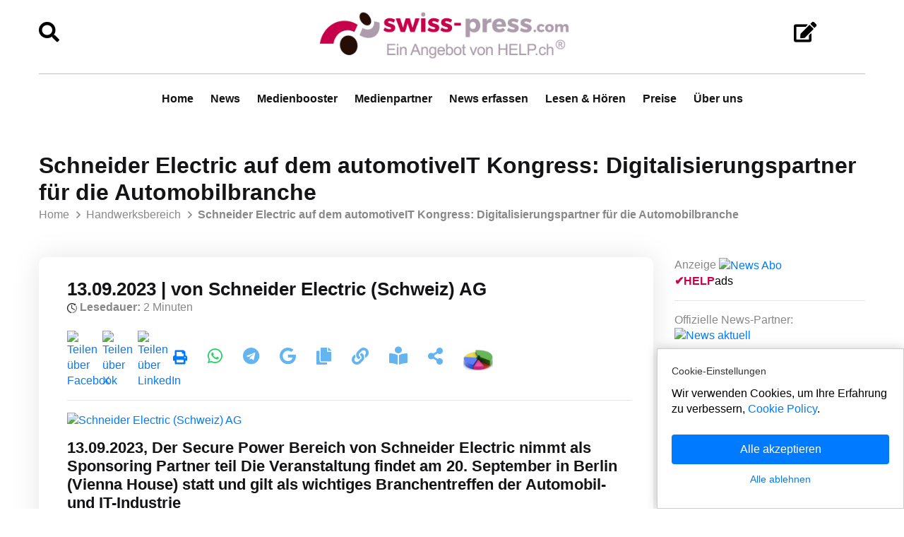

--- FILE ---
content_type: text/html;charset=UTF-8
request_url: https://www.swiss-press.com/newsflashartikel.cfm?key=1814929
body_size: 15660
content:
<!doctype html>
<html lang="de-CH">

 	
	
<head>
    <!-- Meta Tag -->
    <meta charset="utf-8">
    <meta http-equiv="X-UA-Compatible" content="IE=edge">
    <meta name="viewport" content="width=device-width, initial-scale=1">
	<title>Schneider Electric auf dem automotiveIT Kongress: Digitalisierungspartner für die Automobilbranche (Swiss-Press)</title>
	<meta property="og:title" content="Schneider Electric auf dem automotiveIT Kongress: Digitalisierungspartner für die Automobilbranche" />
	<meta property="og:description" content="Der Secure Power Bereich von Schneider Electric nimmt als Sponsoring Partner teil  Die Veranstaltung findet am 20. September in Berlin ...">
	<meta property="og:image:alt" content="Schneider Electric auf dem automotiveIT Kongress: Digitalisierungspartner für die Automobilbranche (Swiss-Press)">
	
					 
			<meta property="og:image" content="https://bild.help.ch/news/Schneider_Electric_300.jpg" />
			<meta property="og:image:width" content="300" />
			<meta property="og:image:height" content="300" />	
			<link rel="image_src" href="https://bild.help.ch/news/Schneider_Electric_300.jpg" />
					
	<meta property="og:type" content="article" />
	<meta property="og:url" content="https://www.swiss-press.com/newsflashartikel.cfm?key=1814929" />
	<meta property="og:site_name" content="www.swiss-press.com" />
	<meta property="fb:admins" content="100000877630145" />	
	<META NAME="author" CONTENT="www.swiss-press.com">
	<META NAME="publisher" CONTENT="www.swiss-press.com">
	<META NAME="copyright" CONTENT="www.swiss-press.com">
	<META NAME="audience" CONTENT="Alle">
	
	<META NAME="robots" CONTENT="INDEX,FOLLOW">
	
	<META NAME="Revisit-after" CONTENT="7 days">
	<META NAME="URL" CONTENT="https://www.swiss-press.com">
	<META http-equiv="expires" CONTENT="0">
	<META NAME="description" CONTENT="Der Secure Power Bereich von Schneider Electric nimmt als Sponsoring Partner teil  Die Veranstaltung findet am 20. September in Berlin ...">
	<META NAME="keywords" CONTENT="Schneider Electric, automotiveIT, Digitalisierung, Automobilbranche, Gewinnspiel, Schneider Electric (Schweiz) AG, Nachrichten, Localnews, Local News, Presse, Medienmitteilung, Pressemitteilung, Tagesschau">
	
  	<link rel="canonical" href="https://www.swiss-press.com/newsflashartikel.cfm?key=1814929">
	 
	
    <!-- Favicon -->
    <link rel="shortcut icon" href="/favicon/favicon.ico">

<link rel="apple-touch-icon" sizes="57x57" href="/favicon/apple-icon-57x57.png">
<link rel="apple-touch-icon" sizes="60x60" href="/favicon/apple-icon-60x60.png">
<link rel="apple-touch-icon" sizes="72x72" href="/favicon/apple-icon-72x72.png">
<link rel="apple-touch-icon" sizes="76x76" href="/favicon/apple-icon-76x76.png">
<link rel="apple-touch-icon" sizes="114x114" href="/favicon/apple-icon-114x114.png">
<link rel="apple-touch-icon" sizes="120x120" href="/favicon/apple-icon-120x120.png">
<link rel="apple-touch-icon" sizes="144x144" href="/favicon/apple-icon-144x144.png">
<link rel="apple-touch-icon" sizes="152x152" href="/favicon/apple-icon-152x152.png">
<link rel="apple-touch-icon" sizes="180x180" href="/favicon/apple-icon-180x180.png">
<link rel="icon" type="image/png" sizes="192x192"  href="/favicon/android-icon-192x192.png">
<link rel="icon" type="image/png" sizes="32x32" href="/favicon/favicon-32x32.png">
<link rel="icon" type="image/png" sizes="96x96" href="/favicon/favicon-96x96.png">
<link rel="icon" type="image/png" sizes="16x16" href="/favicon/favicon-16x16.png">
 	
	
    <!-- Stylesheets -->
    <link href="assets/css/font-awesome-all.css?v1.25" rel="stylesheet">
	
	
	<link href="assets/css/bootstrap.css?v1.23" rel="stylesheet">
	
	<link href="assets/css/animate.css?v1.2" rel="stylesheet">
	<link href="assets/css/color.css?v1.24" rel="stylesheet">
	<link href="assets/css/global.css?v1.44" rel="stylesheet">
	<link href="assets/css/elpath.css?v1.20" rel="stylesheet">
	<link href="assets/css/style.css?v1.26" rel="stylesheet">
	<link href="assets/css/responsive.css?v1.22" rel="stylesheet">
	
 	
	

 	
    <script type="application/ld+json">
   {
     "@context": "https://schema.org",
     "@type": "NewsArticle",
     "mainEntityOfPage": {
       "@type": "WebPage",
       "@id": "https://www.swiss-press.com/newsflashartikel.cfm?key=1814929"
     },
     "headline": "Schneider Electric auf dem automotiveIT Kongress: Digitalisierungspartner für die Automobilbranche",
     "image": [
       "https://bild.help.ch/news/Schneider_Electric_300.jpg"
      ],
     "datePublished": "2023-09-13 14:11:28Z",
     "isAccessibleForFree": true,
     "author": {
       "@type": "Person",
       "name": "",
       "url": "https://tel.help.ch/f.cfm?key=45138&firma=Schneider-Electric-Schweiz-AG&ort=Guemlingen"
     },
      "publisher": {
       "@type": "Organization",
       "name": "Swiss-Press.com",
       "logo": {
         "@type": "ImageObject",
         "url": "https://www.swiss-press.com/images/logo-swiss-press-800pxv2.png"
       }
     },
     "description": "Der Secure Power Bereich von Schneider Electric nimmt als Sponsoring Partner teil  Die Veranstaltung findet am 20. September in Berlin (Vienna House) statt und gilt als wichtiges  Branchentreffen der Automobil- und IT-Industrie"
   }
   </script>
   
    <script>
        function copyTextFromLink(element) {
            var textToCopy = element.getAttribute("data-text"); // Text aus data-Attribut holen

            navigator.clipboard.writeText(textToCopy).then(() => {
                var message = document.getElementById("copyMessage");
                message.innerHTML = "Artikel kopiert!";
                message.style.opacity = "1";

                // Nachricht nach 2 Sekunden ausblenden
                setTimeout(() => {
                    message.style.opacity = "0";
                }, 2000);
            }).catch(err => {
                console.error("Fehler beim Kopieren: ", err);
            });
        }
    </script>
	
	 <script>
        function copyTextFromLinkURL(element) {
            var textToCopy = element.getAttribute("data-text"); // Text aus data-Attribut holen

            navigator.clipboard.writeText(textToCopy).then(() => {
                var message = document.getElementById("copyLink");
                message.innerHTML = "Link kopiert!";
                message.style.opacity = "1";

                // Nachricht nach 2 Sekunden ausblenden
                setTimeout(() => {
                    message.style.opacity = "0";
                }, 2000);
            }).catch(err => {
                console.error("Fehler beim Kopieren: ", err);
            });
        }
    </script>
	
	

 
<!-- Google tag (gtag.js) -->
<script async src="https://www.googletagmanager.com/gtag/js?id=G-FXLBD5R8L1"></script>



<!-- Google Consent Mode Script -->
<script>
  window.dataLayer = window.dataLayer || [];
  
  function gtag(){dataLayer.push(arguments);}
  
  gtag('js', new Date());
  gtag('config', 'G-FXLBD5R8L1');

  // Funktion für Consent-Setzung abhängig vom Land (hier nur als Platzhalter)
  function setDefaultConsent(country) {
    if (country === 'CH') { // Schweiz
      gtag('consent', 'default', {
        'ad_storage': 'granted',
        'analytics_storage': 'granted',
        'ad_user_data': 'granted',
        'ad_personalization': 'granted'
      });
    } else {
      gtag('consent', 'default', {
        'ad_storage': 'denied',
        'analytics_storage': 'denied',
        'ad_user_data': 'denied',
        'ad_personalization': 'denied'
      });
    }
  }

  function updateConsent(ad_consent, analytics_consent, user_data_consent, personalization_consent, action) {
    gtag('consent', 'update', {
      'ad_storage': ad_consent,
      'analytics_storage': analytics_consent,
      'ad_user_data': user_data_consent,
      'ad_personalization': personalization_consent
    });

    // Ereignis an Google Analytics mit benutzerdefinierter Dimension senden
    gtag('event', 'consent_update', {
      'event_category': 'consent',
      'event_label': ad_consent === 'granted' ? 'granted' : 'denied',
      'value': 1,
      'consent_status': ad_consent === 'granted' ? 'granted' : 'denied'
    });

    localStorage.setItem(action, 'true');
  }

  // Standard-Consent ohne Länderprüfung (alles auf "denied" oder passe es an)
  setDefaultConsent('DE'); // Oder 'CH', falls du alle User als Schweiz behandeln willst

</script>

<script>
  gtag('config', 'G-FXLBD5R8L1', {
    'custom_map': {'dimension1': 'consent_status'}
  });
</script>




<!-- copyright by www.help.ch - Onlineverlag HELP Media AG -->





<!-- copyright by www.help.ch - Onlineverlag HELP Media AG -->



	
<style>

 #copyMessage {
            margin-top: 10px;
            color: green;
            font-weight: bold;
            transition: opacity 0.5s ease-in-out;
            opacity: 0;
        }
		
 #copyLink {
            margin-top: 10px;
            color: green;
            font-weight: bold;
            transition: opacity 0.5s ease-in-out;
            opacity: 0;
        }		
		
.divGreyBox {
   color: #000;
}

.vspacelotto {
    margin-bottom: 20px;
}
.lotto_game_widget .item {
    background: transparent none;
    filter: none;
    height: auto;
	position: relative;
}
.lotto_game_widget .zahlen {
    left: auto;
    margin-bottom: 15px;
    position: relative;
    top: auto;
	 height: 33px;
}

.lotto_game_widget .zahlen .zahl {
    background: 0 none;
    border-radius: 50%;
    border: 2px solid #666666;
    color: #222222;
    font-size: 14px;
    height: 27px;
    line-height: 27px;
    margin-right: 6px;
    width: 27px;
	float: left;
	font-weight: 700;
	text-align: center;
}

.lotto_game_widget .zahlen .zahl.stern {
    background: transparent none;
    border: 0 none;
    border-radius: 0;
    height: 41px;
    line-height: 31px;
    position: relative;
    width: 31px;
    z-index: 0;
}

.lotto_game_widget .zahl.kreis {
    background-color: #F7DF5A;
    border: 2px solid #F1CC21;
}


p {
    padding-bottom: 15px;
}
 
ul {
    padding-bottom: 15px;
}
 
</style>
 	

	<script src="https://ircdname.azureedge.net/immersivereadersdk/immersive-reader-sdk.1.4.0.js"></script>


</head>

  


 
<!-- page wrapper -->
<body id="pageBody">

 


    <div class="boxed_wrapper">

        <!-- main header -->
        <header class="main-header">
           
 
            <!-- header-lower -->
            <div class="header-lower">
                <div class="auto-container" style="padding-top:10px;">
						<div class="row">
							 <div align="left" class="col-lg-2 col-md-2 col-sm-2">
								 
								<br>
								 <a href="/suche_news.cfm"><i class="fa fa-search" style="font-size:1.8em;color:#000;"></i></a>
								<br>
								<br> 
							</div>  
	        				<div align="center" class="col-lg-8 col-md-8 col-sm-8">
								 
								<div align="center">
									<figure class="logo">
									<a class="navbar-brand" href="/"><img class="nav-logo" src="/images/logo-swiss-press-800pxv2.png" alt="Swiss-Press.com" style="max-width:360px;"></a>
			                        </figure>
								</div>	
							</div>
							<div align="center" class="col-lg-2 col-md-2 col-sm-2">
								 
								<br>
								 <a href="https://www.medienbooster.ch/publish_news.cfm" target="_blank" rel="noopener"><i class="fa fa-edit" style="font-size:1.8em;color:#000;"></i></a>
									
								 
							</div> 
						</div>	
					<hr class="headlinelogo" style="margin-bottom:0px;border-top:1px solid #bfbfbf;">
						
                    <div class="outer-box" style="justify-content: center;">
						
                        
                        <div class="menu-area clearfix">
                            <!--Mobile Navigation Toggler-->
                            <div class="mobile-nav-toggler">
                                <i class="icon-bar"></i>
                                <i class="icon-bar"></i>
                                <i class="icon-bar"></i>
                            </div>
                            <nav class="main-menu navbar-expand-md navbar-light">
                                <div class="collapse navbar-collapse show clearfix" id="navbarSupportedContent">
                                    <ul class="navigation clearfix home-menu">
                                        <li><a  href="/">Home</a> </li>
									    <li><a  href="/pressemeldungen.cfm">News</a> </li>
										<li><a  href="/medienbooster.cfm">Medienbooster</a> </li>
										
										<li><a  href="/medienpartner.cfm">Medienpartner</a> </li>
										<li><a  href="https://www.medienbooster.ch/publish_news.cfm" target="_blank" rel="noopener">News erfassen</a> </li>										 
                                        <li><a  href="/barrierefrei-lesen.cfm">Lesen & Hören</a> </li>
										<li><a  href="/preise.cfm">Preise</a> </li>
										<li><a   href="/ueber-uns.cfm">Über uns</a> </li>

										 
										 
                                    </ul>
                                </div>
                            </nav>
                        </div>
						 
                        
						
                    </div>
                </div>
            </div>
			
			 <!--sticky Header-->
            <div class="sticky-header">
                <div class="auto-container">
                    <div class="outer-box">
                        <div class="logo-box">
                            <figure class="logo">
							<a class="navbar-brand" href="/"><img class="nav-logo" src="/images/logo-swiss-press-800pxv2.png" alt="Swiss-Press.com" style="max-width:260px;"></a>
                            </figure>
                        </div>
                        <div class="menu-area clearfix">
                            <nav class="main-menu clearfix">
                                <!--Keep This Empty / Menu will come through Javascript-->
                            </nav>
                        </div>
                        <div>
                         	<a href="/suche_news.cfm" target="_blank"><i class="fa fa-search" style="font-size:1.4em;color:#000;"></i></a>
							
                        </div>
						<div>
							<a href="https://www.medienbooster.ch/publish_news.cfm" target="_blank" rel="noopener"><i class="fa fa-edit" style="font-size:1.5em;color:#000;"></i></a>
									 
                            
						</div>
                    </div>
                </div>
            </div>

           
        </header>
        <!-- main-header end -->

        <!-- Mobile Menu  -->
           		<div class="mobile-menu">
            <div class="menu-backdrop"></div>
            <div class="close-btn"><i class="fas fa-times"></i></div>

            <nav class="menu-box">
                <div class="nav-logo"><a class="navbar-brand" href="/"><img class="nav-logo" src="/images/logo-swiss-press-800pxv2.png" alt="Swiss-Press.com" style="max-width:360px;"></a></div>
                <div class="menu-outer">
                    <!--Here Menu Will Come Automatically Via Javascript / Same Menu as in Header-->
                </div>
            </nav>
        </div>
		<!-- End Mobile Menu -->

		 
 
		
       <!-- news-one -->
        <section class="news-one p_relative">
            <div class="auto-container">
                <div class="inner-container p_relative sec-pad">
                     
                    <div class="upper-box p_relative d_block z_1 pb_5">
                        <div class="row align-items-center clearfix">
                            <div class="col-lg-12 col-md-12 col-sm-12 title-column aligntop">
                                <div class="sec-title p_relative d_block mb_20">
                                   
								   
									 
                                   <h1>Schneider Electric auf dem automotiveIT Kongress: Digitalisierungspartner für die Automobilbranche</h1>
								 
									
							
									<div class="page-title" style="padding:0px;">
										<div class="content-box">
										<ul class="bread-crumb p_relative d_block mb_8 clearfix">
					                        <li class="p_relative d_iblock fs_16 lh_25 font_family_inter mr_20" style="color:#888;"><a href="/" style="color:#888;">Home</a></li> 
					                
											<li class="p_relative d_iblock fs_16 lh_25 font_family_inter mr_20" style="color:#888;">       
											
													<a href="/handwerk.cfm" style="color:#888;">Handwerksbereich</a>
															
											</li> 
									
											
											<li class="current p_relative d_iblock fs_16 lh_25 fw_sbold font_family_inter" style="color:#888;">
												Schneider Electric auf dem automotiveIT Kongress: Digitalisierungspartner für die Automobilbranche
											</li>
					                    </ul> 
										</div>	
									</div>								
						
									 
                                </div>
                            </div>
                             
                        </div>
                    </div>
                    <div class="row clearfix">
						
                        <div class="col-lg-9 col-md-9 col-sm-12 news-block">
                            <div class="news-block-one">
                                <div class="inner-box p_relative d_block b_radius_10 b_shadow_6">
                                    
                                    <div class="lower-content p_relative d_block pt_30 pr_30 pb_40 pl_40">
 									
															
									
									<h2>13.09.2023 
										 &#124; von Schneider Electric (Schweiz) AG 
									
									</h2>	
									
									<img src="/grafik/uhrzeit.png" alt="Uhr" style="width: 14px; vertical-align: middle;">
									<span class="lesedauer"><strong>Lesedauer:</strong> 2 Minuten</span><br>	
									
									<br> 

								
			
																	
									
									
						<div class="row">
						 	
							
							
							
							
							<div class="col-lg-12 col-md-12 col-sm-12">
								 
							
							<span style="margin-right:25px;"><a href="https://www.facebook.com/sharer/sharer.php?kid_directed_site=0&sdk=joey&u=https%3A%2F%2Fwww.swiss-press.com%2Fnewsflashartikel.cfm%3Fkey%3D1814929&display=popup&ref=plugin&src=share_button" target="_blank" rel="noopener" title="Teilen über Facebook"><img src="https://bild.help.ch/grafik/sm_facebook.png" alt="Teilen über Facebook" border="0" style="max-width:21px;"></a></span>
							
							<span style="margin-right:25px;"><a href="https://twitter.com/intent/tweet?original_referer=https%3A%2F%2Fwww.swiss-press.com%2F&ref_src=twsrc%5Etfw%7Ctwcamp%5Ebuttonembed%7Ctwterm%5Eshare%7Ctwgr%5E&text=Schneider Electric auf dem automotiveIT Kongress: Digitalisierungspartner für die Automobilbranche%20(Swiss-Press)&url=https%3A%2F%2Fwww.swiss-press.com%2Fnewsflashartikel.cfm%3Fkey%3D1814929" target="_blank" rel="noopener" title="Teilen über X"><img src="https://bild.help.ch/grafik/sm_x.png" alt="Teilen über X" border="0" style="max-width:21px;"></a></span>
								 
							<span style="margin-right:25px;"><a href="https://www.linkedin.com/feed/?linkOrigin=LI_BADGE&shareActive=true&shareUrl=https%3A%2F%2Fwww.swiss-press.com%2Fnewsflashartikel.cfm%3Fkey%3D1814929" target="_blank" rel="noopener" title="Teilen über LinkedIn"><img src="https://bild.help.ch/grafik/sm_linkedin.png" alt="Teilen über LinkedIn" border="0" style="max-width:21px;"></a></span>
							  
							
							<span style="margin-right:25px;"><a href="https://www.help.ch/newsflashartikel_print.cfm?key=1814929&mandant=1286" rel="noopener nofollow" target="_blank" title="Artikel drucken"><i class="fa fa-print" style="font-size:20px;"></i></a></span>
							
							<span style="margin-right:25px;">
								<a href="https://api.whatsapp.com/send?text=Schneider+Electric+auf+dem+automotiveIT+Kongress%3A+Digitalisierungspartner+f%C3%BCr+die+Automobilbranche%0Ahttps://www.swiss-press.com/newsflashartikel.cfm?key%3D1814929" target="_blank" rel="nofollow noopener" class="whatsapp-share-button" title="Artikel via WhatsApp teilen">
								   <i class="fab fa-whatsapp" style="font-size:1.5rem;color:#25d366;"></i>
								</a>
 
							</span>
							<span style="margin-right:25px;">
							 
								<a href="https://t.me/share/url?url=https://www.swiss-press.com/newsflashartikel.cfm?key%3D1814929&text=Schneider+Electric+auf+dem+automotiveIT+Kongress%3A+Digitalisierungspartner+f%C3%BCr+die+Automobilbranche" target="_blank" rel="nofollow noopener" class="telegram-share-button" title="Artikel via Telegram teilen">
								   <i class="fab fa-telegram" style="font-size:1.5rem;color:#64b5ef;"></i>
								</a>
 
							</span>
							<span style="margin-right:25px;">
								<a href="https://news.google.com/publications/CAAqKggKIiRDQklTRlFnTWFoRUtEM04zYVhOekxYQnlaWE56TG1OdmJTZ0FQAQ" target="_blank" rel="nofollow noopener" class="google-news-button" title="Folgen Sie uns auf Google News">
								   <i class="fab fa-google" style="font-size:1.5rem;color:#64b5ef;"></i>
								</a>

							</span>
							<span style="margin-right:25px;">
							 
								 <a href="javascript:void(0);" data-text="Schneider Electric auf dem automotiveIT Kongress: Digitalisierungspartner für die Automobilbranche

Der Secure Power Bereich von Schneider Electric nimmt als Sponsoring Partner teil  Die Veranstaltung findet am 20. September in Berlin (Vienna House) statt und gilt als wichtiges  Branchentreffen der Automobil- und IT-Industrie

Am 20. September 2023 findet in Berlin der automotiveIT Kongress statt. Die Veranstaltung gilt als wichtiger Branchentreff von Top-CIOs der internationalen Automobilindustrie und findet in diesem Jahr zum 15. Mal statt. Der Technologiekonzern Schneider Electric ist erstmals mit seinem Geschäftsbereich Secure Power vertreten. Das Segment gilt als wichtiger Enabler für die Digitale Transformation und ermöglicht den sicheren und effizienten Betrieb von IT-Infrastrukturen innerhalb von Rechenzentren im Edge- und Cloud-Umfeld.

Im Gewinnspiel winken Tickets für das Nürburg-Ring E-RaceTaxi

Von 0 auf 100 km/h in knapp über drei Sekunden und 640 PS unter der Haube – die technischen Daten des Audi e-tron GT RS überzeugen und lassen echtes Motorsport-Feeling aufkommen. Besucherinnen und Besucher des automotiveIT Kongresses können den Elektro-Boliden dank Schneider Electric direkt vor Ort erleben. Das Unternehmen stellt den E-Rennwagen vor Ort aus und verlost zudem drei Tickets für das RaceTaxi am Nürburgring.

Rainer Weigle, Head of Alliances Secure Power bei Schneider Electric, betont die strategische Bedeutung der Veranstaltung: „Die hochautomatisierte Automobilbranche befindet sich mitten in einer entscheidenden Transformation. Der Wandel vom Automobilhersteller zum modernen und nachhaltigen Mobilitätsdienstleister erfordert neue Modelle bei der Bereitstellung von IT-Ressourcen. Cloud- und Edge-Modelle sind hier längst Realität. Wir von Schneider Electric liefern dafür die richtige IT-Infrastruktur und die passenden Nachhaltigkeitskonzepte. Wir freuen uns auf interessante Gespräche und neue Einblicke in aktuelle Mobilitätstrends.“

Medienkontakt:
Schneider Electric
Christine Beck-Sablonski
schneider-electric@riba.eu

Publikation: 13.09.2023 14:11 Uhr

Link: https://www.swiss-press.com/newsflashartikel.cfm?key=1814929

" title="Diesen Artikel kopieren" onclick="copyTextFromLink(this)"> <i class="fa fa-copy" style="font-size:1.5rem;color:#64b5ef;"></i></a>
   								 <span id="copyMessage"></span>		
							</span>
							<span style="margin-right:25px;">
							 
								 <a href="javascript:void(0);" data-text="https://www.swiss-press.com/newsflashartikel.cfm?key=1814929" title="Diesen Link kopieren" onclick="copyTextFromLinkURL(this)"> <i class="fa fa-link" style="font-size:1.5rem;color:#64b5ef;"></i></a>
   								 <span id="copyLink"></span>		
							</span>
							
							
							<span title="Vorlesen mit Immersive Reader" style="margin-right:25px;">
							    <i class="fas fa-book-reader" style="font-size:1.6rem; color:#64b5ef; cursor:pointer;" onclick="startReader()"></i>
							</span>
							 
							
							<span style="margin-right:25px;">
								<a class="shareLink"
								     data-title="Schneider Electric auf dem automotiveIT Kongress: Digitalisierungspartner für die Automobilbranche"
								     data-url="https://www.swiss-press.com/newsflashartikel.cfm?key=1814929">
								     <i class="fa fa-share-alt" style="font-size:1.5rem;color:#64b5ef;"></i>
								  </a>
							</span>
								 
							
							
						<span style="margin-right:25px;">
						<a href="https://www.help.ch/newsstatistik.cfm?key=1814929" rel="noopener" target="_blank" title="Zur News-Statistik">
							<img src="images/pie_chart.gif" alt="News-Statistik" style="max-height:31px;" border="0">
					 
						</a> 
						</span>
					
						
						</div>
					</div>				

                   	
					<hr>	
					

		
			
		<div class="row">
			<div class="col-lg-6 col-md-6 col-sm-6">
		
						<a href="https://tel.help.ch/f.cfm?key=45138&firma=Schneider-Electric-Schweiz-AG&ort=Guemlingen" rel="noopener" target="_blank" title="Schneider Electric (Schweiz) AG">
						<img src="https://bild.help.ch/news/Schneider_Electric_300.jpg" alt="Schneider Electric (Schweiz) AG" border="0"> 
						</a>
						
						<br>
								
				</div>
			</div> 
				 
				

				 
				 
				 
				     								
					
					
                    <p> 
						<h3>13.09.2023, Der Secure Power Bereich von Schneider Electric nimmt als Sponsoring Partner teil

Die Veranstaltung findet am 20. September in Berlin (Vienna House) statt und gilt als wichtiges 
Branchentreffen der Automobil- und IT-Industrie</h3>
						<br>	
						


						 
						 <div class="divGreyBox">
						 
						
							Am 20. September 2023 findet in Berlin der automotiveIT Kongress statt. Die Veranstaltung gilt als wichtiger Branchentreff von Top-CIOs der internationalen Automobilindustrie und findet in diesem Jahr zum 15. Mal statt. Der Technologiekonzern Schneider Electric ist erstmals mit seinem Geschäftsbereich Secure Power vertreten. Das Segment gilt als wichtiger Enabler für die Digitale Transformation und ermöglicht den sicheren und effizienten Betrieb von IT-Infrastrukturen innerhalb von Rechenzentren im Edge- und Cloud-Umfeld.<br><br>Im Gewinnspiel winken Tickets für das Nürburg-Ring E-RaceTaxi<br><br>Von 0 auf 100 km/h in knapp über drei Sekunden und 640 PS unter der Haube – die technischen Daten des Audi e-tron GT RS überzeugen und lassen echtes Motorsport-Feeling aufkommen. Besucherinnen und Besucher des automotiveIT Kongresses können den Elektro-Boliden dank Schneider Electric direkt vor Ort erleben. Das Unternehmen stellt den E-Rennwagen vor Ort aus und verlost zudem drei Tickets für das RaceTaxi am Nürburgring.<br><br>Rainer Weigle, Head of Alliances Secure Power bei Schneider Electric, betont die strategische Bedeutung der Veranstaltung: „Die hochautomatisierte Automobilbranche befindet sich mitten in einer entscheidenden Transformation. Der Wandel vom Automobilhersteller zum modernen und nachhaltigen Mobilitätsdienstleister erfordert neue Modelle bei der Bereitstellung von IT-Ressourcen. Cloud- und Edge-Modelle sind hier längst Realität. Wir von Schneider Electric liefern dafür die richtige IT- Infrastruktur und die passenden Nachhaltigkeitskonzepte. Wir freuen uns auf interessante Gespräche und neue Einblicke in aktuelle Mobilitätstrends.“<br><br> <br><b>Medienkontakt:</b>
<br>Schneider Electric
<br>Christine Beck-Sablonski
<br>schneider-electric@riba.eu  	
							
							<br><br>
							
							
							
						--- ENDE Pressemitteilung Schneider Electric auf dem automotiveIT Kongress: Digitalisierungspartner für die Automobilbranche ---					 
						 	 <br>
							 <br>
							 <p class="disclaimer" style="color:#888;">
							 	Hinweis der Redaktion: Die Bildrechte liegen beim jeweiligen Herausgeber.
							 	
							 </p>
							  
						 </div>								
						 
						 
								<br>
								
								
						 			<i class="fa fa-external-link"></i> <a href="https://www.se.com/ch/" rel="noopener" target="_blank">www.se.com/ch/</a><br>
								
						<br>
						
						
						
						
						<h3>Über Schneider Electric (Schweiz) AG:</h3>
						<p>
						
						
						Wir von Schneider Electric möchten die optimale Nutzung von Energie und Ressourcen für alle ermöglichen und damit den Weg zu Fortschritt und Nachhaltigkeit ebnen. Wir nennen das Life Is On.<br><br>Wir sind Ihr digitaler Partner für Nachhaltigkeit und Effizienz.<br><br>Wir fördern die digitale Transformation durch die Integration weltweit führender Prozess- und Energietechnologien, durch die Vernetzung von Produkten mit der Cloud, durch Steuerungskomponenten sowie mit Software und Services über den gesamten Lebenszyklus hinweg. So ermöglichen wir ein integriertes Management für private Wohnhäuser, Gewerbegebäude, Rechenzentren, Infrastruktur und Industrien.<br><br>Die tiefe Verankerung in den weltweiten lokalen Märkten macht uns zu einem nachhaltigen globalen Unternehmen. Wir setzen uns für offene Standards und für offene partnerschaftliche Eco-Systeme ein, die sich mit unserer richtungsweisenden Aufgabe und unseren Werten Inklusion und Empowerment identifizieren.
						
						</p>
						
						<br>
						
						 <p class="disclaimer" style="color:#888;">
						 	Hinweis: Der Über-uns-Text stammt aus öffentlichen Quellen oder aus dem Firmenporträt auf HELP.ch.
							
						 </p>
							  
						
							<br>
							 	
								
								Quellen:<br>
								
								<a href="https://www.aktuellenews.info" rel="noopener" target="_blank"><img src="https://bild.help.ch/grafik/partner-aktuellenews.png" alt="Aktuellenews" border="0"></a>
								 &nbsp;&nbsp;
								<a href="https://www.help.ch" rel="noopener" target="_blank"><img src="https://bild.help.ch/grafik/help-ch-2024-logo-176x40px.png" alt="HELP.ch" border="0"></a>
								
								 
							<br>
							
										
						
							<br>
							
							<div class="row">
								<div class="col-lg-4 col-md-4 col-sm-12">	
									<a href="/" class="btn btn-info"><i class="fa fa-arrow-left"></i> News Übersicht</a>	<br><br>
								</div>
								
								
																	
								
								<div class="col-lg-8 col-md-8 col-sm-12">	
									<a href="newsflashartikel.cfm?key=1814932" class="btn btn-info pull-right">Nächster Artikel Die AMAG Gruppe ein Jahr nach der ... <i class="fa fa-arrow-right"></i></a>	<br><br>
								</div>											
																
								 										
							</div>								
						
						<br>
						Weitere Informationen und Links:
						<div class="divGreyBox">
						
							 	
							<i class="fa fa-external-link"></i>&nbsp;<a href="https://tel.help.ch/f.cfm?key=45138&firma=Schneider-Electric-Schweiz-AG&ort=Guemlingen" rel="noopener" target="_blank"> Schneider Electric (Schweiz) AG
							</a> (Firmenporträt)<br> 
							
							
							
							<i class="fa fa-external-link"></i>&nbsp;<a href="https://www.helpnews.ch/helpnews_artikel.cfm?key=1814929" rel="noopener" target="_blank">Artikel 'Schneider Electric auf dem automotiveIT Kongress: ...' auf Helpnews.ch</a> 
							
						 	 
							
							
							 
							
							
						</div>
					
				
				
					
					
					
					</p>
																					
							 
							 
                                	</div>	
                            	</div>
                       	 	</div>
                   	 	</div>
						<div class="col-lg-3 col-md-3 col-sm-12 sidebar-side">
		                        
		                        <div>                                 
								
		                                                            
									<div class="sidebar-widget">
										<aside class="ad-block">  
										
										<div class="widget-title p_relative d_block mb_30">
		                                		<span class="ad-label">Anzeige</span>
												<a href="https://shop.help.ch/produkt-medienmitteilung.cfm?utm_source=help.ch&utm_medium=banner" rel="noopener" target="_blank"><img src="https://bild.help.ch/ads/rectangle-news.jpg" alt="News Abo"></a> <div><a href="https://werbung.help.ch?art=helpads" rel="noopener" target="_blank"><span style="color:#CC004E;font-weight:bold;">&#10004;</span><span style="color:#CC004E;font-weight:bold;">HELP</span><font style="color:#000000;">ads</font></a></div>
											 
											
											<hr>
											
											Offizielle News-Partner:<br>
											<a href="https://tel.help.ch/f.cfm?key=262719&amp;firma=news-aktuell-Schweiz-AG&amp;ort=Zuerich&amp;str=Sihlquai-253&amp;s=Medien-Internet" rel="noopener nofollow" target="_blank"><img src="https://bild.help.ch/grafik/partner-news-aktuell-300px.png" alt="News aktuell" border="0"></a>
											<br><br>
											
											<div align="center"><a href="https://www.aktuellenews.info" rel="noopener nofollow" target="_blank"><img src="https://www.aktuellenews.info/assets/images/logo/logo-aktuellenews-Info.png" alt="Akuellenews.ch" border="0" style="max-width:150px;"></a></div>
											 
											<hr>
						                   	
		                                </div>
		                                <div class="post-inner">
											 
				<span class="sidebox-title">TOP NEWS - <span class="black_header1">powered by Help.ch</span></span>

				


<!-- copyright by www.help.ch - Onlineverlag HELP Media AG -->



		                  
                 
                       <p data-nosnippet style="margin-bottom:22px;"><a href="https://www.swiss-press.com/newsflashartikel.cfm?key=1824681" title="Gut ein Drittel der Bevölkerung in der Schweiz spürt ein  Januarloch im Portemonnaie" rel="noopener" target="_blank"> Gut ein Drittel der Bevölkerung in der Schweiz spürt ein  Januarloch im Portemonnaie</a>
					   Comparis.ch AG, 15.01.2026</p>
					   
               
                   
                    
			


<!-- copyright by www.help.ch - Onlineverlag HELP Media AG -->



		                  
                 
                       <p data-nosnippet style="margin-bottom:22px;"><a href="https://www.swiss-press.com/newsflashartikel.cfm?key=1824683" title="Bundesrat verschliesst die Augen vor Teuerungslücke bei Spitaltarifen" rel="noopener" target="_blank"> Bundesrat verschliesst die Augen vor Teuerungslücke bei Spitaltarifen</a>
					   H+ Die Spitäler der Schweiz, 15.01.2026</p>
					   
               
                   
                    
			


<!-- copyright by www.help.ch - Onlineverlag HELP Media AG -->



		                  
                 
                       <p data-nosnippet style="margin-bottom:22px;"><a href="https://www.swiss-press.com/newsflashartikel.cfm?key=1824687" title="Reka-Gruppe mit Rekordumsatz im Geschäftsjahr 2025" rel="noopener" target="_blank"> Reka-Gruppe mit Rekordumsatz im Geschäftsjahr 2025</a>
					   Schweizer Reisekasse (Reka) Genossenschaft, 15.01.2026</p>
					   
               
                   
                    
			
			<hr>
		 

 

				  <table width="100%">
                  <tr>
                    <td class="red_header3"> <span class="sidebox-title">NEWSTICKER - <span class="black_header1">15.01.2026</span></span></td>
                  </tr>

                  <tr>
                    <td valign="top"><p data-nosnippet>
					23:02 Uhr <a href="http://www.20min.ch/story/usavenezuela-friedensnobelpreistraegerin-machado-ueberreicht-trump-medaille-103486777?utm_source=help.ch&utm_medium=referral&utm_campaign=news" target="_blank" rel="noopener nofollow"><img src="https://bild.help.ch/grafik/newslogo-20min.gif" alt="20min" style="max-width:100px;" border="0" /></a><br />
					
					
					<a href="http://www.20min.ch/story/usavenezuela-friedensnobelpreistraegerin-machado-ueberreicht-trump-medaille-103486777?utm_source=help.ch&utm_medium=referral&utm_campaign=news" target="_blank" rel="noopener nofollow" style="color:black;">Friedensnobelpreisträgerin Machado überreicht Trump Medaille »</a><br />
					
					<br />
					
					21:01 Uhr <a href="https://www.blick.ch/schweiz/westschweiz/wallis/luxuskarre-stripclub-inferno-der-zwielichtige-weg-von-jacques-moretti-zum-millionaer-id21602013.html?utm_source=help.ch&utm_medium=referral&utm_campaign=news" target="_blank" rel="noopener nofollow"><img src="https://bild.help.ch/grafik/newslogo-blick.png" alt="Blick.ch" style="max-width:100px;" border="0" /></a><br />
					
					
					<a href="https://www.blick.ch/schweiz/westschweiz/wallis/luxuskarre-stripclub-inferno-der-zwielichtige-weg-von-jacques-moretti-zum-millionaer-id21602013.html?utm_source=help.ch&utm_medium=referral&utm_campaign=news" target="_blank" rel="noopener nofollow" style="color:black;">Luxuskarre, Stripclub, Inferno: Der zwielichtige Weg von Jacques Moretti zum Millionär »</a><br />
					
					<br />
					
					19:32 Uhr <a href="http://www.nzz.ch/podcast/der-handelsstreit-zwischen-china-und-der-eu-die-zuercher-wohnschutzinitiative-und-weitere-wirtschaftsthemen-ld.1919356?utm_source=help.ch&utm_medium=referral&utm_campaign=news" target="_blank" rel="noopener nofollow"><img src="https://bild.help.ch/grafik/newslogo-nzz.gif" alt="NZZ" style="max-width:100px;" border="0" /></a><br />
					
					
					<a href="http://www.nzz.ch/podcast/der-handelsstreit-zwischen-china-und-der-eu-die-zuercher-wohnschutzinitiative-und-weitere-wirtschaftsthemen-ld.1919356?utm_source=help.ch&utm_medium=referral&utm_campaign=news" target="_blank" rel="noopener nofollow" style="color:black;">AUDIO-BRIEFING «WIRTSCHAFT» - Der Handelsstreit zwischen China und der EU, die Zürcher Wohnschutzinitiative und weitere Wirtschaftsthemen »</a><br />
					
					<br />
					
					19:02 Uhr <a href="http://www.srf.ch/news/schweiz/referendum-zum-zivildienst-57-000-unterschriften-gegen-zugangshuerden-fuer-den-zivildienst?utm_source=help.ch&utm_medium=referral&utm_campaign=news" target="_blank" rel="noopener nofollow"><img src="https://bild.help.ch/grafik/newslogo-sf.gif" alt="SRF" style="max-width:100px;" border="0" /></a><br />
					
					
					<a href="http://www.srf.ch/news/schweiz/referendum-zum-zivildienst-57-000-unterschriften-gegen-zugangshuerden-fuer-den-zivildienst?utm_source=help.ch&utm_medium=referral&utm_campaign=news" target="_blank" rel="noopener nofollow" style="color:black;">Referendum zum Zivildienst – 57&#039 000 Unterschriften gegen Zugangshürden für den Zivildienst »</a><br />
					
					<br />
					
					
                      </p></td>
                  </tr>
				  
				  </table>
	
	
				  
<hr>				  


<style>
.vspacelotto {
    margin-bottom: 20px;
}
.lotto_game_widget .item {
    background: transparent none;
    filter: none;
    height: auto;
	position: relative;
}
.lotto_game_widget .zahlen {
    left: auto;
    margin-bottom: 15px;
    position: relative;
    top: auto;
	 height: 33px;
}

.lotto_game_widget .zahlen .zahl {
    background: 0 none;
    border-radius: 50%;
    border: 2px solid #666666;
    color: #222222;
    font-size: 14px;
    height: 27px;
    line-height: 27px;
    margin-right: 6px;
    width: 27px;
	float: left;
	font-weight: 700;
	text-align: center;
}

.lotto_game_widget .zahlen .zahl.stern {
    background: transparent none;
    border: 0 none;
    border-radius: 0;
    height: 41px;
    line-height: 31px;
    position: relative;
    width: 41px;
    z-index: 0;
}

.lotto_game_widget .zahl.kreis {
    background-color: #F7DF5A;
    border: 2px solid #F1CC21;
}


</style>



<div class="row">
    <div class="col-lg-6 col-md-6 col-sm-12">						
       	<img src="https://bild.help.ch/grafik/logo_swiss_lotto_65px.png" alt="Swiss Lotto" title="Swiss Lotto" style="max-width:65px;" /> 
 	</div>
	<div align="right" class="col-lg-6 col-md-6 col-sm-12">	
		<a href="https://lottozahlen.help.ch/lotto_ziehung_vom.cfm?datum=14.01.2026" rel="noopener" target="_blank" title="Swisslos Lotto Zahlen">Lotto Zahlen » </a> 	
 	</div>	
</div>	

<div class="lotto_game_widget vspacelotto">
    <div class="item">
            <div class="zahlen">
                <div class="zahl">3</div>
                    <div class="zahl">6</div>
                    <div class="zahl">16</div>
                    <div class="zahl">20</div>
                    <div class="zahl">32</div>
                    <div class="zahl">33</div>
                    <div class="zahl kreis">3</div>
                    </div>
             <p data-nosnippet>Nächster Jackpot: CHF   4'100'000</p>
        </div>
    </div>
	
	<hr>

	<div class="row">		
       	<div class="col-lg-4 col-md-4 col-sm-12">							
       		<img src="https://bild.help.ch/grafik/logo_euro_millions_65px.png" alt="EuroMillions Lotto" title="EuroMillions Lotto" style="max-width:65px;margin-bottom:15px;" /> 
  		</div>
  		
		<div align="right" class="col-lg-8 col-md-8 col-sm-12">	
			<a href="https://lottozahlen.help.ch/lotto_ziehung_vom.cfm?datum=13.01.2026" rel="noopener" target="_blank" title="Euro Millions Lotto Zahlen">Euro Millions Zahlen » </a> 									
    	
  		</div>	
	</div>			

<div class="lotto_game_widget vspacelotto">
    <div class="item">
            <div class="zahlen">
                <div class="zahl">6</div>
                    <div class="zahl">10</div>
                    <div class="zahl">18</div>
                    <div class="zahl">44</div>
                    <div class="zahl">47</div>
					<div class="zahl kreis">2</div>
					<div class="zahl kreis">10</div>
                    					
                   
                    </div>
         <p data-nosnippet>Nächster Jackpot: CHF  72'000'000</p>
        </div>
    </div>

	<hr>
 
<div class="row">
    <div class="col-lg-5 col-md-6 col-sm-12">						
       	<img src="https://bild.help.ch/grafik/logo_swissjackpot_120px.png" alt="Swiss Jackpot" title="Swiss Jackpot" style="max-width:120px;" />
 	</div>
	<div align="right" class="col-lg-7 col-md-6 col-sm-12">						
	
		
	       	<a href="https://www.game.ch/index_lottozahlen.cfm?art=jackpots" rel="noopener" target="_blank" title="Casino Spielautomaten Jackpots">Casino Jackpots »</a>
				
       	
	</div>	
</div> 
	
		<p data-nosnippet> Aktueller Jackpot: CHF 1'080'129</p>
	 
								  
		                                </div>
										</aside>
		                            </div>
		                             
		                             
		                        </div>
                   			</div>
		                               
					 </div>
					 
					<br>
					<hr>
					<br>
               
				
					
					
					<div class="row clearfix">
						<div class="col-lg-3 col-md-3 col-sm-3">
							<img src="assets/images/help-ch-firmenverzeichnis2.jpg" class="img-polaroid" style="margin:5px 0px 15px;" alt="Help.ch">
						</div>
						<div class="col-lg-9 col-md-9 col-sm-9"> 
							<div align="center"><h2>Ein Angebot von HELP.ch</h2></div>		 
							<br>
							
							<div class="row">
								<div class="col-lg-6 col-md-6 col-sm-6"> 
								 	
									<p data-nosnippet style="color: #000;">
									    
									Swiss-Press.com ist ein Angebot von <a href="https://www.help.ch" target="_blank" rel="noopener">www.help.ch</a> und die spezialisierte Plattform für Pressemitteilungen aus der Schweiz. HELP.ch sorgt für hohe Reichweite, professionelle Veröffentlichung und maximale Sichtbarkeit Ihrer Unternehmensnews.
									<br><br>  
									Medienpräsenz mit «Aktuelle News»: Nutzen Sie das Netzwerk von «Aktuelle News», um Ihre Presse- und Medienmitteilungen, Events und Unternehmensnews gezielt zu verbreiten. 

									<br><br>  								
										
									</p>
								 
								</div>
								<div class="col-lg-6 col-md-6 col-sm-6"> 
								 	 
									<p data-nosnippet style="color: #000;">
									     Ihre Inhalte werden über News-Sites, Google, Social Media und Online-Portale einer breiten Öffentlichkeit zugänglich gemacht. Zum Netzwerk gehören führende Presseportale wie Aktuellenews.ch, News.help.ch, Swiss-Press.com und Tagesthemen.ch, Eventportale wie Eventkalender.ch und Swisskalender.ch sowie Online-TV-Plattformen wie Aktuellenews.tv und Handelsregister.tv. Insgesamt stehen über 30 Publikationskanäle zur Verfügung, um Ihre Mitteilungen optimal zu platzieren.

									</p>
									 
								</div>
							</div>
					 						
						</div>
					</div>		
		 				
				 
				 
				</div>
			</div>		
								 
					 
					 
					 
                </div>
            </div>
        </section>
        <!-- news-one end --> 

		 
		
					
					<br>
					<br>
					
        <!-- footer-one -->
        <footer class="footer-one">
						<div class="footer-widget-section news-16 p_relative" style="background-image: url(/assets/images/background/slider-referenzen-v3.jpg);" id="kontaktinfo">
                <div class="auto-container">
					<h3 style="color:white;">HELP Media AG ist Ihr Online-Partner seit 1996</h3>
					<br>
					
                    <div class="row clearfix">
                        <div class="col-lg-3 col-md-6 col-sm-12 footer-column">
                            <div class="footer-widget about-widget" style="color:white;">
                                <div class="widget-title">
                                    <h4>Kontakt</h4>
                                </div>
								Swiss-Press.com<br>
                                HELP Media AG<br>
								Thurgauerstrasse 40<br>
								8050 Zürich<br>
								 
								0800 SEARCH / 044 240 36 40
								<br><br>
								 
								<ul class="social-links clearfix">
                                    <li class="p_relative d_iblock fs_16 float_left mr_25"><a href="https://www.facebook.com/profile.php?id=100093990276978" class="p_relative d_iblock fs_16" target="_blank" rel="noopener nofollow"><i class="green_bgc fab fa-facebook-f"></i></a></li>
                                    <li class="p_relative d_iblock fs_16 float_left mr_25"><a href="https://x.com/Medien_News" class="p_relative d_iblock fs_16" target="_blank" rel="noopener nofollow"><i class="green_bgc fab fa-twitter"></i></a></li>
                                    <li class="p_relative d_iblock fs_16 float_left mr_25"><a href="https://www.linkedin.com/company/help-media-ag" class="p_relative d_iblock fs_16" target="_blank" rel="noopener nofollow"><i class="green_bgc fab fa-linkedin-in"></i></a></li>
									<li class="p_relative d_iblock fs_16 float_left mr_25"><a href="https://www.instagram.com/help.ch/" class="p_relative d_iblock fs_16" target="_blank" rel="noopener nofollow"><i class="green_bgc fab fa-instagram"></i></a></li>
									<li class="p_relative d_iblock fs_16 float_left mr_25"><a href="https://www.youtube.com/@HelpTVlive/videos" class="p_relative d_iblock fs_16" target="_blank" rel="noopener nofollow"><i class="green_bgc fab fa-youtube"></i></a></li>
									<li class="p_relative d_iblock fs_16 float_left mr_25"><a href="https://www.digitaljournal.ch" class="p_relative d_iblock fs_16" target="_blank" rel="noopener nofollow"><i class="green_bgc fab fa-blogger-b"></i></a></li>
                                </ul>
                            </div>
							
								
                        </div>
                        <div class="col-lg-3 col-md-6 col-sm-12 footer-column">
                            <div class="footer-widget links-widget">
                                <div class="widget-title">
                                    <h4>HELP-Nutzer </h4>
                                </div>
                                <div class="widget-content">
                                    <ul class="links-list clearfix">
                                        
                                        <li><a href="https://www.help.ch/info-kundenportale.cfm" style="color:white;">Unternehmen & KMU</a> </li>
                                        <li><a href="https://www.help.ch/info-medienportale.cfm" style="color:white;">Agenturen & Medienschaffende</a> </li>
										<li><a href="https://www.help.ch/info-startups.cfm" style="color:white;">Start-ups</a> </li>
                                        <li><a href="https://www.help.ch/fuer-nutzer.cfm" style="color:white;">Privatpersonen</a> </li>
										   
                                    </ul>
                                </div>
                            </div>
                        </div>
						<div class="col-lg-3 col-md-6 col-sm-12 footer-column">
							<div class="footer-widget links-widget">
                          		<div class="widget-title">
                                  <h4>Links</h4>
                                </div>
								<div class="widget-content">
                                    <ul class="links-list clearfix">
                                         
                                        
                                        <li><a href="https://www.help.ch/medien/" style="color:white;">Medien & News</a> </li>
                                        
                                        <li><a href="https://www.help.ch/pressespiegel.cfm" style="color:white;">Pressespiegel</a> </li>
										<li><a href="https://www.help.ch/partner/" style="color:white;">Partnerschaft</a> </li>
										<li><a href="https://yellowpages.swiss/" style="color:white;" target="_blank" rel="noopener">Yellow Pages</a> </li>
										<li><a href="https://www.mediaticker.ch" style="color:white;" target="_blank" rel="noopener">Für Journalisten</a> </li>										
										
                                    </ul>
                                </div>						     
                           </div>
                        </div>

                        <div class="col-lg-3 col-md-6 col-sm-12 footer-column">
                            <div class="footer-widget links-widget">
						 		<div class="widget-title">
	                                   <h4>Partner</h4>
	                               </div>
	                               <div class="widget-content">
								   		<div class="row">
											<div class="col-lg-4 col-md-4 col-sm-4 footer-column">
	                                   			<a href="https://verlag.help.ch/zertifikate.cfm"><img src="https://bild.help.ch/grafik/partner-swisslabel-300px.png" alt="Swiss Label" style="max-height:80px;"></a><br><br>
											</div>
											
											
										</div>	
										<div class="row">
											 
											
											<div class="col-lg-6 col-md-6 col-sm-4 footer-column">
	                                   			<a href="https://verlag.help.ch/zertifikate.cfm"><img src="https://verlag.help.ch/images/logo_swissmadesoftware_212px.png" alt="swiss made software" style="max-width:120px;"></a>
											</div>

										 
										
											
										</div>		

									   
	                               </div>
	                        	</div>
                        </div>
                      

                    </div>
                </div>
            </div>
            <div class="footer-bottom">
                <div class="auto-container">
                    <div class="bottom-inner clearfix">
					

<p>
  &copy; 1996-2026 Swiss-Press.com &amp; <a href="https://www.help.ch">Help.ch</a> &nbsp;&nbsp;&nbsp;
  <a href="/ueber-uns.cfm">Über uns</a> |
  <a href="/impressum.cfm">Impressum</a> |
  <a href="https://www.help.ch/agb.cfm" target="_blank" rel="nofollow noopener">AGB</a> |
  <a href="https://www.help.ch/agb.cfm?#Nutzungsbedingungen" target="_blank" rel="nofollow noopener">Nutzung</a> |
  <a href="https://www.help.ch/agb.cfm?#Cookie" target="_blank" rel="nofollow noopener">Cookie Policy</a> |
  <a href="https://www.help.ch/agb.cfm?#Datenschutz" target="_blank" rel="nofollow noopener">Datenschutz</a> |
  Alle Angaben ohne Gewähr
</p>
                       
                    </div>
                </div>
            </div>

        </footer>
        <!-- footer-one end -->


        <!--Scroll to top-->
        <div class="scroll-to-top"> 
            <div>
                <div class="scroll-top-inner"> 
                    <div class="scroll-bar">
                        <div class="bar-inner"></div>
                    </div>
                    <div class="scroll-bar-text"><i class="fa fa-chevron-left"></i></div>
                    <!-- <div class="scroll-bar-text g_color"><img src="assets/images/arrow-top.webp" alt="" /></div> -->
                </div> 
            </div>
        </div>
        <!-- Scroll to top end --> 
		
		
  <style>
    #consent-banner, #consent-banner-ch {
      position: fixed;
      bottom: 0;
      right: 0;
      background-color: #fff;
      border: 1px solid #ccc;
      padding: 20px;
      box-shadow: 0 0 15px rgba(0,0,0,0.2);
      z-index: 1000;
      width: 350px;
      font-family: Arial, sans-serif;
      font-size: 14px;
      color: #333;
      display: none;
    }
    #consent-banner h3, #consent-banner-ch h3 {
      margin: 0 0 10px;
      font-size: 18px;
      color: #000;
    }
    #consent-banner p, #consent-banner-ch p {
      margin: 10px 0;
    }
    #consent-banner button {
      display: block;
      width: 100%;
      padding: 10px;
      margin: 10px 0;
      background-color: #007bff;
      color: #fff;
      border: none;
      cursor: pointer;
      border-radius: 4px;
      font-size: 16px;
    }
    #consent-banner button:hover {
      background-color: #0056b3;
    }
    #denyConsent {
      color: #007bff;
      text-decoration: none;
      display: block;
      text-align: center;
      margin: 10px 0;
    }
    #consent-banner a:hover, #consent-banner-ch a:hover {
      text-decoration: underline;
    }
    #close-banner {
      position: absolute;
      top: 10px;
      right: 10px;
      cursor: pointer;
      font-size: 16px;
      color: #aaa;
    }
    #close-banner:hover {
      color: #000;
    }
  </style> 
 
<div id="consent-banner" style="display:none;">
    Cookie-Einstellungen<br>
    <p>Wir verwenden Cookies, um Ihre Erfahrung zu verbessern, <a href="/cookie-policy.cfm">Cookie Policy</a>.</p>
    <button id="acceptConsent">Alle akzeptieren</button>
    <a href="#" id="denyConsent">Alle ablehnen</a>
</div>

<div id="consent-banner-ch" style="display:none;">
    <span id="close-banner">&times;</span>
    Cookie-Einstellungen<br>
    <p>Wir verwenden Cookies, um Ihre Erfahrung zu verbessern, <a href="/cookie-policy.cfm">Cookie Policy</a>.</p>
</div>

<script>
  document.getElementById('acceptConsent').addEventListener('click', function() {
    updateConsent('granted', 'granted', 'granted', 'granted', 'acceptConsent');
    document.getElementById('consent-banner').style.display = 'none';
    document.getElementById('consent-banner-ch').style.display = 'none';
  });

  document.getElementById('denyConsent').addEventListener('click', function() {
    updateConsent('denied', 'denied', 'denied', 'denied', 'denyConsent');
    document.getElementById('consent-banner').style.display = 'none';
    document.getElementById('consent-banner-ch').style.display = 'none';
  });

  document.getElementById('close-banner').addEventListener('click', function() {
    document.getElementById('consent-banner-ch').style.display = 'none';
    localStorage.setItem('consentBannerClosed', 'true');
  });

  // Optional: Du kannst hier ein statisches Banner anzeigen, wenn du möchtest:
  if (localStorage.getItem('consentBannerClosed') !== 'true') {
    if (!localStorage.getItem('denyConsent') && !localStorage.getItem('acceptConsent')) {
      document.getElementById('consent-banner').style.display = 'block';
    }
  }
</script>





		

    </div>

	

<script>
    const subdomain = "swisspress";
    const accessToken = "eyJ0eXAiOiJKV1QiLCJhbGciOiJSUzI1NiIsIng1dCI6IlBjWDk4R1g0MjBUMVg2c0JEa3poUW1xZ3dNVSIsImtpZCI6IlBjWDk4R1g0MjBUMVg2c0JEa3poUW1xZ3dNVSJ9.[base64].[base64]";

    // Inhalt direkt aus ColdFusion setzen
    const newsContent = `Dies ist eine Medienmitteilung von Schneider Electric (Schweiz) AG publiziert am 13.09.2023 mit dem Titel: Schneider Electric auf dem automotiveIT Kongress: Digitalisierungspartner für die Automobilbranche

Der Secure Power Bereich von Schneider Electric nimmt als Sponsoring Partner teil  Die Veranstaltung findet am 20. September in Berlin (Vienna House) statt und gilt als wichtiges  Branchentreffen der Automobil- und IT-Industrie

Am 20. September 2023 findet in Berlin der automotiveIT Kongress statt. Die Veranstaltung gilt als wichtiger Branchentreff von Top-CIOs der internationalen Automobilindustrie und findet in diesem Jahr zum 15. Mal statt. Der Technologiekonzern Schneider Electric ist erstmals mit seinem Geschäftsbereich Secure Power vertreten. Das Segment gilt als wichtiger Enabler für die Digitale Transformation und ermöglicht den sicheren und effizienten Betrieb von IT-Infrastrukturen innerhalb von Rechenzentren im Edge- und Cloud-Umfeld.

Im Gewinnspiel winken Tickets für das Nürburg-Ring E-RaceTaxi

Von 0 auf 100 km/h in knapp über drei Sekunden und 640 PS unter der Haube – die technischen Daten des Audi e-tron GT RS überzeugen und lassen echtes Motorsport-Feeling aufkommen. Besucherinnen und Besucher des automotiveIT Kongresses können den Elektro-Boliden dank Schneider Electric direkt vor Ort erleben. Das Unternehmen stellt den E-Rennwagen vor Ort aus und verlost zudem drei Tickets für das RaceTaxi am Nürburgring.

Rainer Weigle, Head of Alliances Secure Power bei Schneider Electric, betont die strategische Bedeutung der Veranstaltung: „Die hochautomatisierte Automobilbranche befindet sich mitten in einer entscheidenden Transformation. Der Wandel vom Automobilhersteller zum modernen und nachhaltigen Mobilitätsdienstleister erfordert neue Modelle bei der Bereitstellung von IT-Ressourcen. Cloud- und Edge-Modelle sind hier längst Realität. Wir von Schneider Electric liefern dafür die richtige IT-Infrastruktur und die passenden Nachhaltigkeitskonzepte. Wir freuen uns auf interessante Gespräche und neue Einblicke in aktuelle Mobilitätstrends.“

Medienkontakt:
Schneider Electric
Christine Beck-Sablonski
schneider-electric@riba.eu

Dies war eine Pressemitteilung von Schneider Electric (Schweiz) AG, veröffentlicht auf www.swiss-press.com.

Weitere Informationen und aktuelle News finden Sie online unter www.swiss-press.com.

`;

    const data = {
        title: "Schneider\x20Electric\x20auf\x20dem\x20automotiveIT\x20Kongress\x3A\x20Digitalisierungspartner\x20f\xFCr\x20die\x20Automobilbranche",
        chunks: [{
            content: newsContent,
            mimeType: "text/plain"
        }]
    };

    const options = {
        onExit: () => {
            console.log("Reader wurde geschlossen.");
        }
    };

    function startReader() {
        if (!accessToken || !subdomain) {
            console.error("Zugangsdaten fehlen");
            return;
        }
        console.log(JSON.stringify(data)); 
        ImmersiveReader.launchAsync(accessToken, subdomain, data, options)
            .then(() => console.log("Immersive Reader gestartet"))
            .catch(error => {
                console.error("Fehler beim Start:", error);
                console.error("Fehler Details:", JSON.stringify(error));
            });
    }
</script>
 

<script>
document.addEventListener("DOMContentLoaded", () => {

  document.addEventListener("click", async (e) => {
    const btn = e.target.closest(".shareLink");
    if (!btn) return;

    const title = btn.dataset.title || document.title;
    const url   = btn.dataset.url   || window.location.href;

    const shareData = { title, url };

    // Native Sharing (Mobile / moderne Browser)
    if (navigator.share) {
      navigator.share(shareData).catch(() => {});
      return;
    }

    // Fallback: Link in Zwischenablage kopieren
    try {
      await navigator.clipboard.writeText(`${title}\n${url}`);
      alert("Link + Titel kopiert.");
    } catch {
      alert("Kopieren nicht möglich.");
    }
  });

});
</script>
	
	
    <!-- jequery plugins --> 
    <script src="assets/js/jquery-3.5.1.min.js"></script>
    <script src="assets/js/popper.min.js"></script>
    <script src="assets/js/bootstrap.min.js"></script>
    <script src="assets/js/plugins.js"></script>
    
    <script src="assets/js/wow.js"></script>
    
    <script src="assets/js/scrollbar.js"></script>
   

    <!-- main-js --> 
    <script src="assets/js/script.js?v2.0"></script> 
    

</body><!-- End of .page_wrapper -->

</html>

--- FILE ---
content_type: text/javascript
request_url: https://www.swiss-press.com/assets/js/script.js?v2.0
body_size: 1783
content:
!function(e){"use strict";function a(){if(e(".main-header").length){var a=e(window).scrollTop(),t=e(".main-header"),n=e(".scroll-top");a>=110?(t.addClass("fixed-header"),n.addClass("open")):(t.removeClass("fixed-header"),n.removeClass("open"))}}if(a(),e(".main-header li.dropdown ul").length&&e(".main-header .navigation li.dropdown").append('<div class="dropdown-btn"><span class="fas fa-angle-down"></span></div>'),e(".mobile-menu").length){e(".mobile-menu .menu-box").mCustomScrollbar();var t=e(".main-header .menu-area .main-menu").html();e(".mobile-menu .menu-box .menu-outer").append(t),e(".sticky-header .main-menu").append(t),e(".mobile-menu li.dropdown .dropdown-btn").on("click",function(){e(this).toggleClass("open"),e(this).prev("ul").slideToggle(500)}),e(".mobile-menu li.dropdown .dropdown-btn").on("click",function(){e(this).prev(".megamenu").slideToggle(900)}),e(".mobile-nav-toggler").on("click",function(){e("body").addClass("mobile-menu-visible")}),e(".mobile-menu .menu-backdrop,.mobile-menu .close-btn").on("click",function(){e("body").removeClass("mobile-menu-visible")})}if(e(".scroll-to-target").length&&e(".scroll-to-target").on("click",function(){var a=e(this).attr("data-target");e("html, body").animate({scrollTop:e(a).offset().top},1e3)}),e(".wow").length&&new WOW({mobile:!1}).init(),e(".lightbox-image").length&&e(".lightbox-image").fancybox({openEffect:"fade",closeEffect:"fade",helpers:{media:{}}}),e(".tabs-box").length&&e(".tabs-box .tab-buttons .tab-btn").on("click",function(a){a.preventDefault();var t=e(e(this).attr("data-tab"));if(e(t).is(":visible"))return!1;t.parents(".tabs-box").find(".tab-buttons").find(".tab-btn").removeClass("active-btn"),e(this).addClass("active-btn"),t.parents(".tabs-box").find(".tabs-content").find(".tab").fadeOut(0),t.parents(".tabs-box").find(".tabs-content").find(".tab").removeClass("active-tab"),e(t).fadeIn(300),e(t).addClass("active-tab")}),e(".banner-carousel").length&&e(".banner-carousel").owlCarousel({loop:!0,margin:0,nav:!0,animateOut:"fadeOut",animateIn:"fadeIn",active:!0,smartSpeed:1e3,autoplay:6e3,navText:["<span></span>","<span></span>"],responsive:{0:{items:1},600:{items:1},800:{items:1},1024:{items:1}}}),e(".three-item-carousel").length&&e(".three-item-carousel").owlCarousel({loop:!0,margin:30,nav:!0,smartSpeed:500,autoplay:1e3,navText:['<span class="fas fa-angle-left"></span>','<span class="fas fa-angle-right"></span>'],responsive:{0:{items:1},480:{items:1},600:{items:2},800:{items:2},1024:{items:3}}}),e(".client-project-carousel").length&&e(".client-thumbs-carousel").length){var n=e(".client-project-carousel"),o=e(".client-thumbs-carousel"),l=!1;n.owlCarousel({loop:!0,items:1,margin:0,nav:!0,navText:['<span class="fa fa-angle-left"></span>','<span class="fa fa-angle-right"></span>'],dots:!1,autoplay:!0,autoplayTimeout:5e3}).on("changed.owl.carousel",function(e){l||(l=!1,o.trigger("to.owl.carousel",[e.item.index,500,!0]),l=!1)}),o.owlCarousel({loop:!0,margin:20,items:1,nav:!1,navText:['<span class="icon fa fa-long-arrow-left"></span>','<span class="icon fa fa-long-arrow-right"></span>'],dots:!0,center:!1,autoplay:!0,autoplayTimeout:5e3,responsive:{0:{items:1,autoWidth:!1},400:{items:1,autoWidth:!1},600:{items:1,autoWidth:!1},1000:{items:1,autoWidth:!1},1200:{items:1,autoWidth:!1}}}).on("click",".owl-item",function(){n.trigger("to.owl.carousel",[e(this).index(),500,!0])}).on("changed.owl.carousel",function(e){l||(l=!0,n.trigger("to.owl.carousel",[e.item.index,500,!0]),l=!1)})}if(e(".theme_carousel").length&&e(".theme_carousel").each(function(a){var t={},n=e(this).data("options");e.extend(t,n),e(this).owlCarousel(t)}),e(".scroll-nav").length&&e(".scroll-nav").onePageNav(),e(".parallax-scene-1").length){var i=e(".parallax-scene-1").get(0);new Parallax(i)}e(".parallax-scene-2").length&&(i=e(".parallax-scene-2").get(0),new Parallax(i)),e(".parallax-scene-3").length&&(i=e(".parallax-scene-3").get(0),new Parallax(i)),e(".parallax-scene-4").length&&(i=e(".parallax-scene-4").get(0),new Parallax(i)),e(".parallax-scene-5").length&&(i=e(".parallax-scene-5").get(0),new Parallax(i)),e(".parallax-scene-6").length&&(i=e(".parallax-scene-6").get(0),new Parallax(i)),e(".parallax-scene-7").length&&(i=e(".parallax-scene-7").get(0),new Parallax(i)),e(".paroller").length&&e(".paroller").paroller({factor:.1,factorLg:.1,type:"foreground",direction:"vertical"}),e(".paroller-2").length&&e(".paroller-2").paroller({factor:-.1,factorLg:-.1,type:"foreground",direction:"vertical"}),e(".paroller-3").length&&e(".paroller-3").paroller({factor:.1,factorLg:.1,type:"foreground",direction:"horizontal"}),e(".paroller-4").length&&e(".paroller-4").paroller({factor:-.1,factorLg:-40.1,type:"foreground",direction:"horizontal"}),e(".timer").length&&(e(function(){e("[data-countdown]").each(function(){var a=e(this),t=e(this).data("countdown");a.countdown(t,function(e){a.html(e.strftime("%D days %H:%M:%S"))})})}),e(".cs-countdown").countdown("").on("update.countdown",function(a){e(this).html(a.strftime('<div class="count-col"><span>%D</span><h6>days</h6></div> <div class="count-col"><span>%H</span><h6>Hours</h6></div> <div class="count-col"><span>%M</span><h6>Minutes</h6></div> <div class="count-col"><span>%S</span><h6>Seconds</h6></div>'))})),e(".quantity-spinner").length&&e("input.quantity-spinner").TouchSpin({verticalbuttons:!0}),e(".product-details-content .bxslider").length&&e(".product-details-content .bxslider").bxSlider({nextSelector:".product-details-content #slider-next",prevSelector:".product-details-content #slider-prev",nextText:'<i class="fa fa-angle-right"></i>',prevText:'<i class="fa fa-angle-left"></i>',mode:"fade",auto:"true",speed:"700",pagerCustom:".product-details-content .slider-pager .thumb-box"}),e("#search-popup").length&&(e(".search-toggler").on("click",function(){e("#search-popup").addClass("popup-visible")}),e(document).keydown(function(a){27===a.keyCode&&e("#search-popup").removeClass("popup-visible")}),e(".close-search,.search-popup .overlay-layer").on("click",function(){e("#search-popup").removeClass("popup-visible")})),e(".scroll-top-inner").on("click",function(){return e("html, body").animate({scrollTop:0},500),!1}),e("[data-animation]:not([data-animation-text]), [data-animation-box]").scrollAnimations(),jQuery(document).on("ready",function(){jQuery,e(".page_direction").length&&e(".direction_switch button").on("click",function(){e("body").toggleClass(function(){return e(this).is(".rtl, .ltr")?"rtl ltr":"rtl"})}),e("#datepicker").length&&e("#datepicker").datepicker(),e(".js-tilt").length&&e(".js-tilt").tilt({maxTilt:20,perspective:700,glare:!0,maxGlare:0})}),e(window).on("scroll",function(){a(),function(){const a=e("body").height();let t=(e(window).innerHeight()+e(window).scrollTop())/a*100;t>100&&(t=100),e(".scroll-top-inner .bar-inner").css("width",t+"%")}(),e(window).scrollTop()>200?e(".scroll-top-inner").addClass("visible"):e(".scroll-top-inner").removeClass("visible")}),e(window).on("load",function(){e(".tab-pane1").length&&e(".tab-pane1").delay(10).css("display","none")})}(window.jQuery);